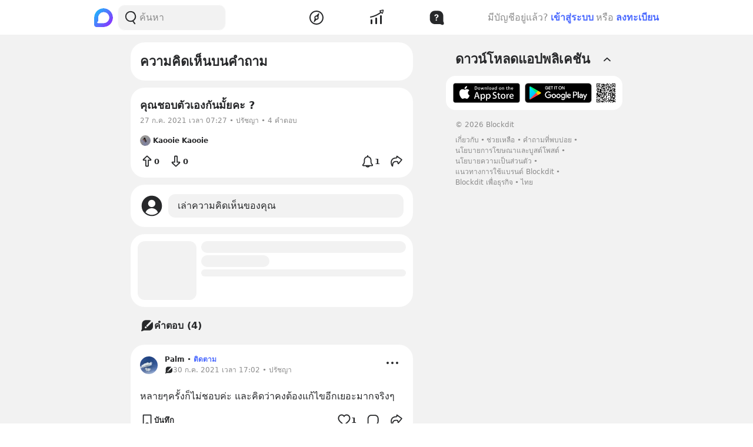

--- FILE ---
content_type: text/html; charset=utf-8
request_url: https://www.google.com/recaptcha/api2/aframe
body_size: 267
content:
<!DOCTYPE HTML><html><head><meta http-equiv="content-type" content="text/html; charset=UTF-8"></head><body><script nonce="BSQdfaSD9suen0qYrDKOQQ">/** Anti-fraud and anti-abuse applications only. See google.com/recaptcha */ try{var clients={'sodar':'https://pagead2.googlesyndication.com/pagead/sodar?'};window.addEventListener("message",function(a){try{if(a.source===window.parent){var b=JSON.parse(a.data);var c=clients[b['id']];if(c){var d=document.createElement('img');d.src=c+b['params']+'&rc='+(localStorage.getItem("rc::a")?sessionStorage.getItem("rc::b"):"");window.document.body.appendChild(d);sessionStorage.setItem("rc::e",parseInt(sessionStorage.getItem("rc::e")||0)+1);localStorage.setItem("rc::h",'1768944677356');}}}catch(b){}});window.parent.postMessage("_grecaptcha_ready", "*");}catch(b){}</script></body></html>

--- FILE ---
content_type: text/javascript; charset=UTF-8
request_url: https://s2.blockdit.com/z/42.6.5/_next/static/bdit-www@production-42.6.5/_buildManifest.js
body_size: 11350
content:
self.__BUILD_MANIFEST=function(s,e,a,t,i,c,n,d,p,o,r,u,g,b,f,m,h,l,k,j,v,y,z,w,q,_,x,I,A,M,T,B,F,D,E,L,N,S,U,V,C,P,G,H,J,K,O,Q,R,W,X,Y,Z,$,ss,es,as,ts,is,cs,ns,ds,ps,os,rs,us,gs,bs,fs,ms,hs,ls,ks,js,vs,ys,zs,ws,qs,_s,xs,Is,As,Ms,Ts,Bs,Fs,Ds,Es,Ls,Ns,Ss,Us,Vs,Cs,Ps,Gs,Hs,Js,Ks,Os,Qs,Rs,Ws){return{__rewrites:{beforeFiles:[],afterFiles:[],fallback:[]},"/":["static/chunks/pages/index-dd5113b71e1b23e7.js"],"/404":["static/chunks/pages/404-ca326df995f54fb9.js"],"/_error":["static/chunks/pages/_error-cc534c19271636ba.js"],"/about":["static/chunks/pages/about-961aabee2e4a3860.js"],"/account":[D,"static/chunks/pages/account-9c5a15efec67aec4.js"],"/account/apple":[D,"static/chunks/pages/account/apple-69d53c4a7812c87b.js"],"/account/banned":[D,"static/chunks/pages/account/banned-a887f4973d89c7bd.js"],"/account/delete":[D,"static/chunks/pages/account/delete-94e90d2c91075313.js"],"/account/facebook":[D,"static/chunks/pages/account/facebook-0a991fc77744547c.js"],"/account/google":[D,"static/chunks/pages/account/google-77f61e4d18f7acdd.js"],"/account/hidden":[D,"static/chunks/pages/account/hidden-ae4857565dcded7d.js"],"/account/logout":[D,"static/chunks/pages/account/logout-f64b684a48670eb1.js"],"/account/phone":[u,D,"static/chunks/pages/account/phone-8d133fbd09ac336e.js"],"/activity-log":[n,"static/chunks/pages/activity-log-3b3192e5d95073b5.js"],"/admin":[a,"static/chunks/pages/admin-aed0d771d6d30dd7.js"],"/admin/articles/recently-published-articles":[e,a,N,"static/chunks/pages/admin/articles/recently-published-articles-88a0fb029c0057a9.js"],"/admin/articles/recently-startime-extended-articles":[e,a,N,"static/chunks/pages/admin/articles/recently-startime-extended-articles-06bb48b53d8f27cf.js"],"/admin/articles/suspicious-articles/[status]":[e,a,N,"static/chunks/pages/admin/articles/suspicious-articles/[status]-27d67c399834b68c.js"],"/admin/articles/top-share":[e,a,N,"static/chunks/pages/admin/articles/top-share-f4b8a8fd3f37cff0.js"],"/admin/coupon/create":[a,"static/chunks/pages/admin/coupon/create-d9367b2e1ea769b5.js"],"/admin/coupon/product-deals":[a,"static/chunks/pages/admin/coupon/product-deals-4d03bfb25ce5f618.js"],"/admin/coupon/product-deals/[id]":[a,"static/chunks/pages/admin/coupon/product-deals/[id]-862a0b4ad5c62786.js"],"/admin/coupon/redeemed":[a,"static/chunks/pages/admin/coupon/redeemed-b568a7f9f7e9144f.js"],"/admin/exploitation/articles":[e,a,N,"static/chunks/pages/admin/exploitation/articles-c0cf90de127fe944.js"],"/admin/exploitation/users-and-pages":[a,"static/chunks/pages/admin/exploitation/users-and-pages-34cf3e6e6cc9d7f8.js"],"/admin/feedback/articles":[a,"static/chunks/pages/admin/feedback/articles-3ef778aa05e11b42.js"],"/admin/feedback/comments/articles":[a,"static/chunks/pages/admin/feedback/comments/articles-7204ac9a1f3b8836.js"],"/admin/feedback/locations":[a,"static/chunks/pages/admin/feedback/locations-09450fb94c36c192.js"],"/admin/feedback/locations-reviews":[a,"static/chunks/pages/admin/feedback/locations-reviews-c7d798e36137df4a.js"],"/admin/feedback/questions":[a,"static/chunks/pages/admin/feedback/questions-bca6c9f37c3d1350.js"],"/admin/feedback/series":[a,"static/chunks/pages/admin/feedback/series-3d398e50e64a047d.js"],"/admin/feedback/topics":[a,"static/chunks/pages/admin/feedback/topics-8d2fb481d1642a72.js"],"/admin/invest/delay-refreshed-stock":[a,"static/chunks/pages/admin/invest/delay-refreshed-stock-1d4f17af11004c4e.js"],"/admin/invest/energy-code":[a,"static/chunks/pages/admin/invest/energy-code-409b6ef73a1119fc.js"],"/admin/invest/ipo":[a,"static/chunks/pages/admin/invest/ipo-057947bb11c0d4d4.js"],"/admin/locations/recently-claimed-locations":[a,"static/chunks/pages/admin/locations/recently-claimed-locations-6e3311906993e4f5.js"],"/admin/locations/recently-created-locations":[a,"static/chunks/pages/admin/locations/recently-created-locations-9c1e2d8147ebf9b4.js"],"/admin/monetize/articles/all":[a,bs,"static/chunks/pages/admin/monetize/articles/all-4ef5b42241548e4c.js"],"/admin/monetize/articles/pending":[a,bs,"static/chunks/pages/admin/monetize/articles/pending-cd76d5fedc0b578c.js"],"/admin/monetize/articles/reconciled":[a,bs,"static/chunks/pages/admin/monetize/articles/reconciled-d481dac45b5f578b.js"],"/admin/monetize/diamonds":[a,"static/chunks/pages/admin/monetize/diamonds-f27fd862b0fdd2c7.js"],"/admin/monetize/pages/unverified":[a,G,"static/chunks/pages/admin/monetize/pages/unverified-b210239d703409a7.js"],"/admin/monetize/pages/verified":[a,G,"static/chunks/pages/admin/monetize/pages/verified-1a65703a937d165c.js"],"/admin/monetize/pages/[id]":[a,"static/chunks/pages/admin/monetize/pages/[id]-ceb3c4f750bb45c6.js"],"/admin/monetize/payout/all":["static/chunks/pages/admin/monetize/payout/all-162c3069d3325286.js"],"/admin/monetize/payout/all/all":[a,H,"static/chunks/pages/admin/monetize/payout/all/all-8609415554411f83.js"],"/admin/monetize/payout/all/[date_before]":[a,H,"static/chunks/pages/admin/monetize/payout/all/[date_before]-7856e49898a7b36a.js"],"/admin/monetize/payout/reconciled":["static/chunks/pages/admin/monetize/payout/reconciled-b4636202371dc96a.js"],"/admin/monetize/payout/reconciled/all":[a,H,"static/chunks/pages/admin/monetize/payout/reconciled/all-b7fbc67958862ae6.js"],"/admin/monetize/payout/reconciled/[date_before]":[a,H,"static/chunks/pages/admin/monetize/payout/reconciled/[date_before]-b79367dd888de582.js"],"/admin/monetize/payout/unreconciled":["static/chunks/pages/admin/monetize/payout/unreconciled-50dd7a7e1c543895.js"],"/admin/monetize/payout/unreconciled/all":[a,H,"static/chunks/pages/admin/monetize/payout/unreconciled/all-b1f20fa3f6fdffb2.js"],"/admin/monetize/payout/unreconciled/[date_before]":[a,H,"static/chunks/pages/admin/monetize/payout/unreconciled/[date_before]-81268cd7d31f170f.js"],"/admin/monetize/transactions/adjustment":[a,G,ns,"static/chunks/pages/admin/monetize/transactions/adjustment-c6c05e62a687f668.js"],"/admin/monetize/transactions/ads":[a,G,ns,"static/chunks/pages/admin/monetize/transactions/ads-43437a4b63c03f9f.js"],"/admin/monetize/transactions/article":[a,G,ns,"static/chunks/pages/admin/monetize/transactions/article-eaa0c4a046dfc8cb.js"],"/admin/monetize/transactions/diamond":[a,G,ns,"static/chunks/pages/admin/monetize/transactions/diamond-09e44c8c4a33f304.js"],"/admin/payment/bd-coins":[a,"static/chunks/pages/admin/payment/bd-coins-33cf6c0b3a2169c8.js"],"/admin/payment/coupons":[a,"static/chunks/pages/admin/payment/coupons-d84837941add40e5.js"],"/admin/payment/invest-energy":[a,"static/chunks/pages/admin/payment/invest-energy-bf6084d725008454.js"],"/admin/payment/sponsors":[a,"static/chunks/pages/admin/payment/sponsors-c75a55ec5e9a9b16.js"],"/admin/payment/startimes":[a,"static/chunks/pages/admin/payment/startimes-7544d6d5e75d0405.js"],"/admin/payment/vouchers":[a,"static/chunks/pages/admin/payment/vouchers-6d5cc1b06a8bcf57.js"],"/admin/recently-created-community":[a,"static/chunks/pages/admin/recently-created-community-f9c075e337e67f92.js"],"/admin/report":[a,"static/chunks/pages/admin/report-d7107f34aef94a18.js"],"/admin/settings/billboard":[a,"static/chunks/pages/admin/settings/billboard-3aaa47f7be4450b4.js"],"/admin/settings/interstitial-ads":[a,"static/chunks/pages/admin/settings/interstitial-ads-a295d8db51b5e2f3.js"],"/admin/settings/more-setting":[a,"static/chunks/pages/admin/settings/more-setting-b866c87b7c3f8117.js"],"/admin/settings/system-notification/article":[e,a,N,Ts,"static/chunks/pages/admin/settings/system-notification/article-661043ed41b68820.js"],"/admin/settings/system-notification/question":[e,a,N,Ts,"static/chunks/pages/admin/settings/system-notification/question-ff32f66fb472187f.js"],"/admin/settlement/omise":[a,Bs,"static/chunks/pages/admin/settlement/omise-83d2cebd2b6de14f.js"],"/admin/settlement/qr":[a,Bs,"static/chunks/pages/admin/settlement/qr-cb836529adfeede8.js"],"/admin/sponsor/articles":[a,$,"static/chunks/pages/admin/sponsor/articles-2d6d47ab409112c0.js"],"/admin/sponsor/articles/approved":[a,$,"static/chunks/pages/admin/sponsor/articles/approved-dc0f12d1d4136f70.js"],"/admin/sponsor/articles/pending":[a,$,"static/chunks/pages/admin/sponsor/articles/pending-c61b662e0ecf9d9a.js"],"/admin/sponsor/articles/rejected":[a,$,"static/chunks/pages/admin/sponsor/articles/rejected-cbbf269c4193591c.js"],"/admin/sponsor/articles/reviewing":[a,$,"static/chunks/pages/admin/sponsor/articles/reviewing-b7b1066b2fa66760.js"],"/admin/sponsor/pages":[a,ss,"static/chunks/pages/admin/sponsor/pages-5a76bfcceee9647c.js"],"/admin/sponsor/pages/approved":[a,ss,"static/chunks/pages/admin/sponsor/pages/approved-dfbdaad59621c528.js"],"/admin/sponsor/pages/pending":[a,ss,"static/chunks/pages/admin/sponsor/pages/pending-dcc32bce269be3d7.js"],"/admin/sponsor/pages/rejected":[a,ss,"static/chunks/pages/admin/sponsor/pages/rejected-9a3f275c0316b751.js"],"/admin/sponsor/pages/reviewing":[a,ss,"static/chunks/pages/admin/sponsor/pages/reviewing-e0b80a4df32dc80a.js"],"/admin/sponsor/purchases":[a,J,"static/chunks/pages/admin/sponsor/purchases-be6f9a8053f0d0fb.js"],"/admin/sponsor/purchases/approved":[a,J,"static/chunks/pages/admin/sponsor/purchases/approved-0bb05c6830e76414.js"],"/admin/sponsor/purchases/pending":[a,J,"static/chunks/pages/admin/sponsor/purchases/pending-1b6bf5bf59d9e14a.js"],"/admin/sponsor/purchases/rejected":[a,J,"static/chunks/pages/admin/sponsor/purchases/rejected-45f2ab19942f9644.js"],"/admin/sponsor/purchases/reviewing":[a,J,"static/chunks/pages/admin/sponsor/purchases/reviewing-2638a99c52a2fbd8.js"],"/admin/sponsor/purchases/system-approved":[a,J,"static/chunks/pages/admin/sponsor/purchases/system-approved-135ed81e3690324e.js"],"/admin/vouchers/attach-vouchers/VoucherAttachMenu":["static/chunks/pages/admin/vouchers/attach-vouchers/VoucherAttachMenu-9bcf64e05b2a2bf1.js"],"/admin/vouchers/attach-vouchers/[parentType]":[e,a,N,"static/chunks/pages/admin/vouchers/attach-vouchers/[parentType]-ad713567a0c1b167.js"],"/admin/vouchers/recently-added-vouchers":[a,"static/chunks/pages/admin/vouchers/recently-added-vouchers-ab838f91d57e33cf.js"],"/app/businesses/[business]/page-partners":[t,v,y,M,ds,"static/chunks/pages/app/businesses/[business]/page-partners-e6974d193b067dc4.js"],"/app/businesses/[business]/page-partners/[page]":[t,v,y,M,ds,Fs,"static/chunks/pages/app/businesses/[business]/page-partners/[page]-f54e9c0c4af4df2f.js"],"/app/businesses/[business]/roles":[t,v,y,M,ps,"static/chunks/pages/app/businesses/[business]/roles-01b566b7db8e515b.js"],"/app/businesses/[business]/roles/[user]":[t,v,y,M,ps,"static/chunks/pages/app/businesses/[business]/roles/[user]-f9f6dfde07d5a620.js"],"/app/faqs":[h,w,"static/chunks/pages/app/faqs-f2e52b9e7931b0fa.js"],"/app/help":["static/chunks/pages/app/help-2a4d18f59d37a82d.js"],"/app/invest/[slug]/insight":["static/chunks/68604-81e572fa6b52124f.js","static/chunks/pages/app/invest/[slug]/insight-000dc8f74e1ef70d.js"],"/app/monetize/pages/[page]/earnings":["static/chunks/pages/app/monetize/pages/[page]/earnings-07be60e4a050e010.js"],"/app/monetize/pages/[page]/earnings/[yyyymm]":[K,fs,"static/chunks/pages/app/monetize/pages/[page]/earnings/[yyyymm]-94c927dcf5337e15.js"],"/app/monetize/pages/[page]/edit":[ms,"static/chunks/pages/app/monetize/pages/[page]/edit-e649c31b8af662b2.js"],"/app/monetize/pages/[page]/home":[i,K,hs,"static/chunks/pages/app/monetize/pages/[page]/home-315f78a1ad504778.js"],"/app/monetize/pages/[page]/payout":[O,"static/chunks/pages/app/monetize/pages/[page]/payout-b2a48bdeff0802bd.js"],"/app/monetize/pages/[page]/start":[h,ls,"static/chunks/pages/app/monetize/pages/[page]/start-e9280db5008d3e36.js"],"/app/monetize/pages/[page]/terms":[h,"static/chunks/pages/app/monetize/pages/[page]/terms-28dde7e3f28a2d91.js"],"/app/monetize/pages/[page]/transactions":[O,"static/chunks/pages/app/monetize/pages/[page]/transactions-837cc9ee5533da72.js"],"/app/pages/[id]/insights":[c,d,"static/chunks/pages/app/pages/[id]/insights-0d8c496640281251.js"],"/app/pages/[id]/insights/demographics":[Q,c,d,ks,"static/chunks/pages/app/pages/[id]/insights/demographics-32a2f280bfda7140.js"],"/app/pages/[id]/insights/followers":[Q,js,c,d,vs,"static/chunks/pages/app/pages/[id]/insights/followers-d67e621e4b6bd439.js"],"/app/pages/[id]/settings/business-partners":[s,c,d,R,"static/chunks/pages/app/pages/[id]/settings/business-partners-ba9a87d5f92a63d1.js"],"/app/pages/[id]/settings/business-partners/[businessId]":[s,c,d,R,ys,"static/chunks/pages/app/pages/[id]/settings/business-partners/[businessId]-da1cfdebff8d066c.js"],"/app/pages/[id]/settings/page-roles":[s,c,d,M,zs,"static/chunks/pages/app/pages/[id]/settings/page-roles-7a026a6c62ac085e.js"],"/app/terms":[h,w,"static/chunks/pages/app/terms-65621708cb7524f3.js"],"/app/terms/ads":[h,w,"static/chunks/pages/app/terms/ads-7ec261e83c84306b.js"],"/app/terms/coupon":[h,w,"static/chunks/pages/app/terms/coupon-fda13540a32a9e36.js"],"/app/terms/engagement":[h,w,"static/chunks/pages/app/terms/engagement-4bb5b73e14027128.js"],"/app/terms/products":[h,w,"static/chunks/pages/app/terms/products-96c324b875df8cbd.js"],"/app/terms/question":[h,w,"static/chunks/pages/app/terms/question-ef21e4a0e1119721.js"],"/app/terms/reserve":[h,w,"static/chunks/pages/app/terms/reserve-9feaa1307813a340.js"],"/bd-coins":["static/chunks/pages/bd-coins-71bbcb0010ba9141.js"],"/bd-coins/transactions":["static/chunks/pages/bd-coins/transactions-d45d0593eeeb8ef5.js"],"/bookmark":[n,e,o,r,j,W,"static/chunks/pages/bookmark-684d553216bfef12.js"],"/bookmark/articles":[n,e,o,r,j,W,"static/chunks/pages/bookmark/articles-71dd6bd490d035c8.js"],"/bookmark/locations":[n,e,o,r,j,W,"static/chunks/pages/bookmark/locations-f171d610169f559f.js"],"/bookmark/podcasts":[n,e,o,r,j,W,"static/chunks/pages/bookmark/podcasts-080b0d0d59aad0aa.js"],"/bookmark/series":[n,e,o,r,j,W,"static/chunks/pages/bookmark/series-9650136d94ef3074.js"],"/bookmark/videos":[n,e,o,r,j,W,"static/chunks/pages/bookmark/videos-ea7843d54bd38e5c.js"],"/brand":[h,"static/chunks/pages/brand-4ff625fbb5fa5bfa.js"],"/business":[E,Ds,"static/chunks/pages/business-edbff058a4731be1.js"],"/business/contact":[E,Ds,"static/chunks/pages/business/contact-b3d53847100b82a2.js"],"/business/solution-brand":[E,"static/chunks/pages/business/solution-brand-f10434a60364f682.js"],"/business/solution-financial-institution":[E,"static/chunks/pages/business/solution-financial-institution-1573fa09f343179e.js"],"/business/solution-hotel-restaurant":[E,"static/chunks/pages/business/solution-hotel-restaurant-299c6cc6579f2d20.js"],"/business/solution-traffic/banner-ads":[E,"static/chunks/pages/business/solution-traffic/banner-ads-8b6295780938e6f6.js"],"/business/solution-traffic/boost-post":[E,"static/chunks/pages/business/solution-traffic/boost-post-39052b886a3fb764.js"],"/business/solution-traffic/interstitial-ads":[E,"static/chunks/pages/business/solution-traffic/interstitial-ads-32a51c3db86cd35e.js"],"/business/solution-traffic/top-post-ads":[E,"static/chunks/pages/business/solution-traffic/top-post-ads-0eb49d17124a2afd.js"],"/businesses":["static/chunks/pages/businesses-d56b9f654653b77b.js"],"/businesses/[business]/boosts":[e,t,v,y,ws,"static/chunks/pages/businesses/[business]/boosts-28fd1606e1f762f6.js"],"/businesses/[business]/boosts/[boost]":[i,u,e,t,p,b,f,m,g,v,y,ws,"static/chunks/pages/businesses/[business]/boosts/[boost]-d11b2b67e1f201c8.js"],"/businesses/[business]/boosts/[boost]/edit":[e,t,v,y,ws,"static/chunks/pages/businesses/[business]/boosts/[boost]/edit-d1157ff2a236d845.js"],"/businesses/[business]/coupons":[t,v,y,"static/chunks/pages/businesses/[business]/coupons-4c872f09457a4e18.js"],"/businesses/[business]/info":[t,v,y,os,"static/chunks/pages/businesses/[business]/info-81c9a78eaacb732d.js"],"/businesses/[business]/info/delete":[t,v,y,os,"static/chunks/pages/businesses/[business]/info/delete-2b9f999635ae5026.js"],"/businesses/[business]/info/name":[t,v,y,os,"static/chunks/pages/businesses/[business]/info/name-1aad517167396d37.js"],"/businesses/[business]/info/tax-invoice":[t,v,y,os,"static/chunks/pages/businesses/[business]/info/tax-invoice-96700c4dbe917459.js"],"/businesses/[business]/page-partners":[t,v,y,M,ds,"static/chunks/pages/businesses/[business]/page-partners-00266f6560ad0902.js"],"/businesses/[business]/page-partners/[page]":[t,v,y,M,ds,Fs,"static/chunks/pages/businesses/[business]/page-partners/[page]-f8430015a6c6fde6.js"],"/businesses/[business]/payment-histories/[filter]":[t,v,y,Es,"static/chunks/pages/businesses/[business]/payment-histories/[filter]-54f65603d6db100f.js"],"/businesses/[business]/payment-histories/[filter]/[payment]":[t,v,y,Es,"static/chunks/pages/businesses/[business]/payment-histories/[filter]/[payment]-4de6e385f5874168.js"],"/businesses/[business]/payment-methods":[t,v,y,"static/chunks/pages/businesses/[business]/payment-methods-2e93b60ad4345c1b.js"],"/businesses/[business]/payment-methods/cards/[card]":[t,v,y,"static/chunks/pages/businesses/[business]/payment-methods/cards/[card]-3eea43530126dfe4.js"],"/businesses/[business]/payment-methods/qr":[t,v,y,"static/chunks/pages/businesses/[business]/payment-methods/qr-3119e53b94bc869e.js"],"/businesses/[business]/roles":[t,v,y,M,ps,"static/chunks/pages/businesses/[business]/roles-2bd6f4089eb9d6a3.js"],"/businesses/[business]/roles/[user]":[t,v,y,M,ps,"static/chunks/pages/businesses/[business]/roles/[user]-5bd9513c5e34bf06.js"],"/businesses/[business]/startime":[i,u,e,t,p,b,f,m,g,v,y,"static/chunks/pages/businesses/[business]/startime-55054a6429d412a4.js"],"/campaign/leavetocheckin":["static/chunks/pages/campaign/leavetocheckin-75a3d2aa5c81b3eb.js"],"/campaign/therealcheckin":["static/chunks/pages/campaign/therealcheckin-16ea14bef02c16d2.js"],"/communities":[n,"static/chunks/pages/communities-c2e58918fade329d.js"],"/community":[i,n,u,h,e,t,p,b,f,m,g,l,k,j,q,z,I,A,rs,T,S,C,X,es,qs,"static/chunks/pages/community-90e775e7159dee5e.js"],"/community/search":[n,"static/chunks/pages/community/search-bedc20f02b7af769.js"],"/deleted-page":["static/chunks/pages/deleted-page-7a97248380813d0b.js"],"/developer/debug/open_in_app":["static/chunks/pages/developer/debug/open_in_app-f918b3bf7c1d5cec.js"],"/developer/debug/sharing":[i,"static/chunks/pages/developer/debug/sharing-e3a3a09f1497de0c.js"],"/developer/debug/webview_api":["static/chunks/pages/developer/debug/webview_api-2da563b4ca914cca.js"],"/developer/markdown/faqs":[h,"static/chunks/pages/developer/markdown/faqs-93002980bea835c2.js"],"/developer/markdown/terms":[h,"static/chunks/pages/developer/markdown/terms-ef737899a40a54b9.js"],"/developer/markdown/terms/ads":[h,"static/chunks/pages/developer/markdown/terms/ads-9a3db41f21258777.js"],"/developer/markdown/terms/engagement":[h,"static/chunks/pages/developer/markdown/terms/engagement-f674220def021096.js"],"/developer/markdown/terms/products":[h,"static/chunks/pages/developer/markdown/terms/products-01e486772f52050b.js"],"/developer/test-error":["static/chunks/pages/developer/test-error-6ff9c67406d783a3.js"],"/developer/test-error/throw-app-error":["static/chunks/pages/developer/test-error/throw-app-error-af0dc3dd19eb3e91.js"],"/developer/test-error/throw-app-error-initial":["static/chunks/pages/developer/test-error/throw-app-error-initial-0b7ea4b92260b5f9.js"],"/developer/test-error/throw-error":["static/chunks/pages/developer/test-error/throw-error-8ceb9eff2d814e20.js"],"/discover/explore/[slug]":[s,i,u,e,t,p,o,b,r,f,m,g,A,P,as,_s,"static/chunks/pages/discover/explore/[slug]-326446b9e88783e2.js"],"/discover/popular/all":[s,i,u,e,t,p,o,b,r,f,m,g,A,P,as,_s,"static/chunks/pages/discover/popular/all-a60e7a2e639f9c12.js"],"/discover/popular/community":[s,i,n,u,e,t,p,b,f,m,g,l,A,T,S,X,Y,xs,"static/chunks/pages/discover/popular/community-29ae191ea7b8faa9.js"],"/discover/popular/podcast":[s,i,n,u,e,t,p,b,f,m,g,l,A,T,S,X,Y,xs,"static/chunks/pages/discover/popular/podcast-4ce5d262af4849b0.js"],"/discover/popular/video":[s,i,n,u,e,t,p,b,f,m,g,l,A,T,S,X,Y,xs,"static/chunks/pages/discover/popular/video-aa7827b7088c7fa1.js"],"/download":[s,"static/chunks/pages/download-ce18b12e065515ca.js"],"/download/[alias]":[s,"static/chunks/pages/download/[alias]-c54eaaff5c7b5154.js"],"/edit-profile":[Z,"static/chunks/pages/edit-profile-02c0c65f9cf6c4b7.js"],"/edit-profile/birthdate":[Z,"static/chunks/pages/edit-profile/birthdate-a87c5578166f514f.js"],"/edit-profile/gender":[Z,"static/chunks/pages/edit-profile/gender-97a3047acad13ce5.js"],"/edit-profile/name":[Z,"static/chunks/pages/edit-profile/name-2b853d264b110ac7.js"],"/edit-profile/profile-information":[Z,"static/chunks/pages/edit-profile/profile-information-f4736977b686347a.js"],"/edit-profile/username":[Z,"static/chunks/pages/edit-profile/username-a98bff8ab946a28f.js"],"/faqs":[h,w,"static/chunks/pages/faqs-4d38c7c19642b658.js"],"/help":["static/chunks/pages/help-7852a26deea40f5b.js"],"/home":[i,n,u,h,e,t,p,b,f,m,g,l,k,j,q,z,I,A,rs,T,S,C,X,es,qs,"static/chunks/pages/home-722cf7c38dd66497.js"],"/inbox":[i,o,Ls,"static/chunks/pages/inbox-2d57e2cd5e55fd25.js"],"/inbox/[id]":[i,o,Ls,"static/chunks/pages/inbox/[id]-7545471b0fc5e2c0.js"],"/invest/favorite":[s,n,o,r,L,"static/chunks/pages/invest/favorite-9115a3ba1ecffa13.js"],"/invest/latest":[s,i,n,u,e,t,p,o,b,r,f,m,g,l,S,L,Ns,"static/chunks/pages/invest/latest-a05afa97fe5a4e9d.js"],"/invest/official-account":[s,i,n,u,e,t,p,o,b,r,f,m,g,l,L,Ss,"static/chunks/pages/invest/official-account-086240ad7554c0ab.js"],"/invest/popular/all":[s,i,n,u,e,t,p,o,b,r,f,m,g,l,S,L,Ns,"static/chunks/pages/invest/popular/all-19940f785a3df982.js"],"/invest/posts":[s,i,n,u,e,t,p,o,b,r,f,m,g,k,A,L,P,as,_s,"static/chunks/pages/invest/posts-ed3114f61b6748de.js"],"/invest/questions":[s,i,n,u,e,t,p,o,b,r,f,m,g,l,k,q,T,B,L,ts,"static/chunks/pages/invest/questions-e322a77144f55d78.js"],"/invest/search":[n,"static/chunks/pages/invest/search-9323fd3ff8e4fc3d.js"],"/invest/[slug]":[s,i,n,u,e,t,p,o,b,r,f,m,g,l,k,_,L,Is,"static/chunks/pages/invest/[slug]-124038bec97b42a4.js"],"/invest/[slug]/bearish":[s,i,n,u,e,t,p,o,b,r,f,m,g,l,k,_,L,Is,"static/chunks/pages/invest/[slug]/bearish-bcf0a120a690039c.js"],"/invest/[slug]/bullish":[s,i,n,u,e,t,p,o,b,r,f,m,g,l,k,_,L,Is,"static/chunks/pages/invest/[slug]/bullish-488e94737df41569.js"],"/locations/[id]/[slug]":[s,i,u,h,e,t,p,b,f,m,g,l,k,q,I,B,U,as,Us,"static/chunks/pages/locations/[id]/[slug]-be69a4e08365c8aa.js"],"/logout":["static/chunks/pages/logout-b334fdfb4a09e1ee.js"],"/notification":[n,e,o,r,is,"static/chunks/pages/notification-71018eff4d60bd5b.js"],"/notification/business-invites":[n,o,r,is,"static/chunks/pages/notification/business-invites-496245fa648131c6.js"],"/notification/page-invites":[n,o,r,is,"static/chunks/pages/notification/page-invites-02a735eafd5fc745.js"],"/notification/posts":[n,e,o,r,is,"static/chunks/pages/notification/posts-7b8b08ac57f90893.js"],"/older-posts":[i,n,u,h,e,t,p,b,f,m,g,l,k,j,q,z,I,A,rs,T,S,C,X,es,qs,"static/chunks/pages/older-posts-ee1cb120cfedc786.js"],"/pages":[n,"static/chunks/pages/pages-8361cfd42cdd8604.js"],"/pages/[id]":["static/chunks/pages/pages/[id]-20df9b694ce79857.js"],"/pages/[id]/draft":[s,e,c,p,d,o,r,j,z,F,us,"static/chunks/pages/pages/[id]/draft-6a058c442bf0d223.js"],"/pages/[id]/draft/articles":[s,e,c,p,d,o,r,j,F,"static/chunks/pages/pages/[id]/draft/articles-f55ca99e628e4c16.js"],"/pages/[id]/draft/podcasts":[s,e,c,p,d,o,r,j,F,"static/chunks/pages/pages/[id]/draft/podcasts-744203c870e5f1ab.js"],"/pages/[id]/draft/series":[s,e,c,d,o,r,j,z,us,"static/chunks/pages/pages/[id]/draft/series-2eb0befc0c629471.js"],"/pages/[id]/draft/videos":[s,e,c,p,d,o,r,j,F,"static/chunks/pages/pages/[id]/draft/videos-280da428c4fd311c.js"],"/pages/[id]/insights":[c,d,"static/chunks/pages/pages/[id]/insights-d7250012a05ffe0b.js"],"/pages/[id]/insights/demographics":[Q,c,d,ks,"static/chunks/pages/pages/[id]/insights/demographics-bf7dd39edf9ed212.js"],"/pages/[id]/insights/followers":[Q,js,c,d,vs,"static/chunks/pages/pages/[id]/insights/followers-2cf4d7ed937d0bca.js"],"/pages/[id]/monetize/earnings":["static/chunks/pages/pages/[id]/monetize/earnings-919a3734bc8bbf14.js"],"/pages/[id]/monetize/earnings/[yyyymm]":[K,fs,"static/chunks/pages/pages/[id]/monetize/earnings/[yyyymm]-33bb2d37417bff89.js"],"/pages/[id]/monetize/edit":[ms,"static/chunks/pages/pages/[id]/monetize/edit-dbff2675c7d3a9b0.js"],"/pages/[id]/monetize/home":[i,K,hs,"static/chunks/pages/pages/[id]/monetize/home-cbdbdd60f0170972.js"],"/pages/[id]/monetize/payout":[O,"static/chunks/pages/pages/[id]/monetize/payout-d690d9cd5702daa8.js"],"/pages/[id]/monetize/start":[h,ls,"static/chunks/pages/pages/[id]/monetize/start-b1b17c2bf3233a18.js"],"/pages/[id]/monetize/terms":[h,"static/chunks/pages/pages/[id]/monetize/terms-c9ccf7476d3c2ea7.js"],"/pages/[id]/monetize/transactions":[O,"static/chunks/pages/pages/[id]/monetize/transactions-69cfc87bac6b23d7.js"],"/pages/[id]/podcasts":[s,i,u,Vs,e,t,c,p,d,o,b,r,f,m,g,l,k,j,z,_,V,Y,Cs,"static/chunks/pages/pages/[id]/podcasts-6fb1a3eecb4b7dd4.js"],"/pages/[id]/schedule":[s,e,c,p,d,F,Ps,"static/chunks/pages/pages/[id]/schedule-c6a29f342bacc7f9.js"],"/pages/[id]/series":[s,i,u,e,t,c,p,d,o,b,r,f,m,g,k,j,z,_,V,C,Gs,"static/chunks/pages/pages/[id]/series-a6eb48a55ac04617.js"],"/pages/[id]/settings":[s,c,d,"static/chunks/pages/pages/[id]/settings-4908f00b7a4ec516.js"],"/pages/[id]/settings/business-partners":[s,c,d,R,"static/chunks/pages/pages/[id]/settings/business-partners-112ebd7736612ac6.js"],"/pages/[id]/settings/business-partners/[businessId]":[s,c,d,R,ys,"static/chunks/pages/pages/[id]/settings/business-partners/[businessId]-04ba0f8da1a5c91d.js"],"/pages/[id]/settings/edit-profile":[s,c,d,x,Hs,"static/chunks/pages/pages/[id]/settings/edit-profile-60389f9d8d93d647.js"],"/pages/[id]/settings/edit-profile/about":[s,c,d,x,"static/chunks/pages/pages/[id]/settings/edit-profile/about-41679570fb961684.js"],"/pages/[id]/settings/edit-profile/category":[s,c,d,x,"static/chunks/pages/pages/[id]/settings/edit-profile/category-9e4ba5d2f174ddfb.js"],"/pages/[id]/settings/edit-profile/name":[s,c,d,x,"static/chunks/pages/pages/[id]/settings/edit-profile/name-8601f2ef3ad38bb7.js"],"/pages/[id]/settings/edit-profile/phone":[s,u,c,d,x,"static/chunks/pages/pages/[id]/settings/edit-profile/phone-174c48bd2657aad7.js"],"/pages/[id]/settings/edit-profile/username":[s,c,d,x,"static/chunks/pages/pages/[id]/settings/edit-profile/username-e14cd89f940a201d.js"],"/pages/[id]/settings/edit-profile/website":[s,c,d,x,"static/chunks/pages/pages/[id]/settings/edit-profile/website-4f4b571db35c9f56.js"],"/pages/[id]/settings/page-account":[s,c,d,Js,"static/chunks/pages/pages/[id]/settings/page-account-e39761c61fe0091b.js"],"/pages/[id]/settings/page-account/banned":[s,c,d,Ks,"static/chunks/pages/pages/[id]/settings/page-account/banned-6b49a89be7e02bb3.js"],"/pages/[id]/settings/page-account/deleted":[s,c,d,x,"static/chunks/pages/pages/[id]/settings/page-account/deleted-c70c309ff9dab484.js"],"/pages/[id]/settings/page-roles":[s,c,d,M,zs,"static/chunks/pages/pages/[id]/settings/page-roles-ca11c7cc002a7384.js"],"/pages/[id]/starred-posts":[s,i,u,e,t,c,p,d,o,b,r,f,m,g,l,k,j,z,_,V,Os,"static/chunks/pages/pages/[id]/starred-posts-b67a8a2db0b8a4fb.js"],"/pages/[id]/videos":[s,i,u,e,t,c,p,d,o,b,r,f,m,g,l,k,j,z,_,V,Qs,"static/chunks/pages/pages/[id]/videos-656b725160d211dc.js"],"/payment-methods":[t,"static/chunks/pages/payment-methods-f17700c84726a63a.js"],"/payment-methods/cards/[id]":[t,"static/chunks/pages/payment-methods/cards/[id]-1643e8be44361849.js"],"/payment-methods/qr":[t,"static/chunks/pages/payment-methods/qr-c0d6dab9ccb55ece.js"],"/podcasts":[i,n,u,e,t,p,b,f,m,g,l,Y,"static/chunks/pages/podcasts-770db6b87684e059.js"],"/posts/[id]":[s,i,n,u,h,e,t,p,b,f,m,g,l,I,U,Us,"static/chunks/pages/posts/[id]-f456ba41e0ce5e9b.js"],"/posts/[id]/preview":[i,u,e,t,p,b,f,m,g,l,k,q,rs,"static/chunks/28744-7e974b044b1dfdd3.js","static/chunks/pages/posts/[id]/preview-4729bc317a8610dc.js"],"/questions":["static/chunks/pages/questions-d680484023fa8ead.js"],"/questions/alert":[n,is,"static/chunks/pages/questions/alert-0727c578bc86b38a.js"],"/questions/category/[slug]":[s,i,n,u,e,t,p,o,b,r,f,m,g,l,k,q,A,T,B,P,ts,"static/chunks/pages/questions/category/[slug]-edd467d8574e8c5b.js"],"/questions/for-you":[s,i,n,u,e,t,p,o,b,r,f,m,g,l,k,q,A,T,B,P,ts,"static/chunks/pages/questions/for-you-b29fc18a982a1233.js"],"/questions/latest":[s,i,n,u,e,t,p,o,b,r,f,m,g,l,k,q,A,T,B,P,ts,"static/chunks/pages/questions/latest-7ebbe00fbf99df04.js"],"/questions/popular":[s,i,n,u,e,t,p,o,b,r,f,m,g,l,k,q,A,T,B,P,ts,"static/chunks/pages/questions/popular-a314ac6baa824297.js"],"/questions/[id]":[s,i,n,u,e,t,p,b,f,m,g,l,k,q,"static/chunks/pages/questions/[id]-169a4eb121202b22.js"],"/recently-engaged":[n,e,"static/chunks/pages/recently-engaged-d7afea8b44d40945.js"],"/redeem/invest_energy/[code]":["static/chunks/pages/redeem/invest_energy/[code]-5e727701dda7fdf8.js"],"/reserve/all":[s,i,h,I,es,"static/chunks/pages/reserve/all-624c95dea93dfb39.js"],"/reserve/[slug]":[s,i,h,I,es,Ss,"static/chunks/pages/reserve/[slug]-e27bbc3d545b2740.js"],"/search/[mode]":[i,n,u,h,e,t,p,o,b,r,f,m,g,l,k,q,I,U,As,"static/chunks/pages/search/[mode]-211cb84e6f9dd935.js"],"/series":[n,e,j,z,C,"static/chunks/pages/series-d805fdec20378ae1.js"],"/series/[id]":[s,i,n,e,g,l,z,C,Rs,"static/chunks/pages/series/[id]-ace73dc36540538b.js"],"/shares/pages/[id]":[i,n,u,e,t,p,b,f,m,g,l,"static/chunks/pages/shares/pages/[id]-ce6220397d0f6f9e.js"],"/shares/posts/[id]":[i,n,u,e,t,p,b,f,m,g,l,"static/chunks/pages/shares/posts/[id]-d993f8116576d1b7.js"],"/shares/questions/[id]":[i,n,u,e,t,p,b,f,m,g,l,"static/chunks/pages/shares/questions/[id]-48768edfc3481341.js"],"/shares/series/[id]":[i,n,u,e,t,p,b,f,m,g,l,Rs,"static/chunks/pages/shares/series/[id]-724f6f1a89d97004.js"],"/shares/users/[id]":[i,n,u,e,t,p,b,f,m,g,l,"static/chunks/pages/shares/users/[id]-cac9d9a3f799f546.js"],"/terms":[h,w,"static/chunks/pages/terms-8108e4f8aeded769.js"],"/terms/ads":[h,w,"static/chunks/pages/terms/ads-2270c894b9938676.js"],"/terms/coupon":[h,w,"static/chunks/pages/terms/coupon-2611a4d8326937b7.js"],"/terms/engagement":[h,w,"static/chunks/pages/terms/engagement-acea045876398fe3.js"],"/terms/products":[h,w,"static/chunks/pages/terms/products-2014a1b157def67b.js"],"/terms/question":[h,w,"static/chunks/pages/terms/question-869b17bb40016b63.js"],"/terms/reserve":[h,w,"static/chunks/pages/terms/reserve-d68c6f2619a804bb.js"],"/top-picks":[n,e,"static/chunks/pages/top-picks-7a9688937fc5035f.js"],"/topics/[id]":[s,i,n,u,e,t,c,p,o,b,r,f,m,g,l,k,q,z,_,B,Ms,"static/chunks/pages/topics/[id]-c006788f63318da5.js"],"/topics/[id]/posts":[s,i,n,u,e,t,c,p,o,b,r,f,m,g,l,k,z,_,Ms,"static/chunks/pages/topics/[id]/posts-e6057fcdadeea5d2.js"],"/topics/[id]/questions":[s,i,n,u,e,t,c,p,o,b,r,f,m,g,l,k,q,z,_,B,Ms,"static/chunks/pages/topics/[id]/questions-3eff147f02cd3bbf.js"],"/topics/[id]/settings":[gs,"static/chunks/pages/topics/[id]/settings-7b862f2193cf7c90.js"],"/topics/[id]/settings/info":[gs,"static/chunks/pages/topics/[id]/settings/info-5af28c7c0105a46e.js"],"/topics/[id]/settings/info/introduction":[gs,"static/chunks/pages/topics/[id]/settings/info/introduction-5973f353463ab038.js"],"/topics/[id]/settings/log":[s,gs,"static/chunks/pages/topics/[id]/settings/log-525568e1302dfd59.js"],"/users/[id]":["static/chunks/pages/users/[id]-609af523de1160ac.js"],"/users/[id]/questions":[s,i,n,u,e,t,p,o,b,r,f,m,g,l,k,q,_,B,As,Ws,"static/chunks/pages/users/[id]/questions-0769a3a0ca8cfcb5.js"],"/vouchers":[i,n,h,o,r,I,U,cs,"static/chunks/pages/vouchers-81f6efe935add026.js"],"/vouchers/available":[i,n,h,o,r,I,U,cs,"static/chunks/pages/vouchers/available-c67abdb3ecd41504.js"],"/vouchers/expired":[i,n,h,o,r,I,U,cs,"static/chunks/pages/vouchers/expired-ef34d2b587724e66.js"],"/vouchers/purchased/[code]":[i,n,h,I,"static/chunks/pages/vouchers/purchased/[code]-c46b33b04594f7fd.js"],"/vouchers/upcoming":[i,n,h,o,r,I,U,cs,"static/chunks/pages/vouchers/upcoming-0753efc0862da0b2.js"],"/vouchers/used":[i,n,h,o,r,I,U,cs,"static/chunks/pages/vouchers/used-f53b3942f90c3c65.js"],"/vouchers/[id]":[i,n,h,I,"static/chunks/pages/vouchers/[id]-f8042ca97c7db6ed.js"],"/welcome":[s,i,u,e,t,p,b,f,m,g,as,"static/chunks/pages/welcome-d7856e60fb5ef50c.js"],"/[alias]":["static/chunks/pages/[alias]-2d2ab08a81085ade.js"],"/[alias]/draft":[s,e,c,p,d,o,r,j,z,F,us,"static/chunks/pages/[alias]/draft-c04fdce665063da8.js"],"/[alias]/draft/articles":[s,e,c,p,d,o,r,j,F,"static/chunks/pages/[alias]/draft/articles-4405c2a914151058.js"],"/[alias]/draft/podcasts":[s,e,c,p,d,o,r,j,F,"static/chunks/pages/[alias]/draft/podcasts-97abd8d5cd3fe626.js"],"/[alias]/draft/series":[s,e,c,d,o,r,j,z,us,"static/chunks/pages/[alias]/draft/series-55126b233f69d906.js"],"/[alias]/draft/videos":[s,e,c,p,d,o,r,j,F,"static/chunks/pages/[alias]/draft/videos-b67ca4b310205284.js"],"/[alias]/insights":[c,d,"static/chunks/pages/[alias]/insights-c88445c7b7f4ca09.js"],"/[alias]/insights/demographics":[Q,c,d,ks,"static/chunks/pages/[alias]/insights/demographics-0dbeb408a0dbd04e.js"],"/[alias]/insights/followers":[Q,js,c,d,vs,"static/chunks/pages/[alias]/insights/followers-75c81130c1e7471f.js"],"/[alias]/monetize/earnings":["static/chunks/pages/[alias]/monetize/earnings-68f48d6f650d266d.js"],"/[alias]/monetize/earnings/[yyyymm]":[K,fs,"static/chunks/pages/[alias]/monetize/earnings/[yyyymm]-5d84f14f4ccd8291.js"],"/[alias]/monetize/edit":[ms,"static/chunks/pages/[alias]/monetize/edit-41effbc8a9ba0754.js"],"/[alias]/monetize/home":[i,K,hs,"static/chunks/pages/[alias]/monetize/home-c5e8f7bb240029f1.js"],"/[alias]/monetize/payout":[O,"static/chunks/pages/[alias]/monetize/payout-265c95d2b6ac082b.js"],"/[alias]/monetize/start":[h,ls,"static/chunks/pages/[alias]/monetize/start-087fc270cc7a915d.js"],"/[alias]/monetize/terms":[h,"static/chunks/pages/[alias]/monetize/terms-19b51b950d415f34.js"],"/[alias]/monetize/transactions":[O,"static/chunks/pages/[alias]/monetize/transactions-c5e93f495730e90b.js"],"/[alias]/podcasts":[s,i,u,Vs,e,t,c,p,d,o,b,r,f,m,g,l,k,j,z,_,V,Y,Cs,"static/chunks/pages/[alias]/podcasts-1279137157581978.js"],"/[alias]/questions":[s,i,n,u,e,t,p,o,b,r,f,m,g,l,k,q,_,B,As,Ws,"static/chunks/pages/[alias]/questions-181f93bde614e943.js"],"/[alias]/schedule":[s,e,c,p,d,F,Ps,"static/chunks/pages/[alias]/schedule-fc2f2723516e098d.js"],"/[alias]/series":[s,i,u,e,t,c,p,d,o,b,r,f,m,g,k,j,z,_,V,C,Gs,"static/chunks/pages/[alias]/series-83c25f56da5ba90a.js"],"/[alias]/settings":[s,c,d,"static/chunks/pages/[alias]/settings-7b9ed46e18c0c6d2.js"],"/[alias]/settings/business-partners":[s,c,d,R,"static/chunks/pages/[alias]/settings/business-partners-8e110ab1d5ec1380.js"],"/[alias]/settings/business-partners/[businessId]":[s,c,d,R,ys,"static/chunks/pages/[alias]/settings/business-partners/[businessId]-3d529cb019f3cee5.js"],"/[alias]/settings/edit-profile":[s,c,d,x,Hs,"static/chunks/pages/[alias]/settings/edit-profile-e9b6caa30c474a38.js"],"/[alias]/settings/edit-profile/about":[s,c,d,x,"static/chunks/pages/[alias]/settings/edit-profile/about-bb7b1cc7b01de894.js"],"/[alias]/settings/edit-profile/category":[s,c,d,x,"static/chunks/pages/[alias]/settings/edit-profile/category-25a51a603538ac2c.js"],"/[alias]/settings/edit-profile/name":[s,c,d,x,"static/chunks/pages/[alias]/settings/edit-profile/name-7b53d830d09c2109.js"],"/[alias]/settings/edit-profile/phone":[s,u,c,d,x,"static/chunks/pages/[alias]/settings/edit-profile/phone-b5471cf749b19655.js"],"/[alias]/settings/edit-profile/username":[s,c,d,x,"static/chunks/pages/[alias]/settings/edit-profile/username-20c5163f223f958b.js"],"/[alias]/settings/edit-profile/website":[s,c,d,x,"static/chunks/pages/[alias]/settings/edit-profile/website-b5f983a14efe4b4b.js"],"/[alias]/settings/page-account":[s,c,d,Js,"static/chunks/pages/[alias]/settings/page-account-f9718370103da920.js"],"/[alias]/settings/page-account/banned":[s,c,d,Ks,"static/chunks/pages/[alias]/settings/page-account/banned-20ffe9e48f1ef00b.js"],"/[alias]/settings/page-account/deleted":[s,c,d,x,"static/chunks/pages/[alias]/settings/page-account/deleted-62ec9d3f73315991.js"],"/[alias]/settings/page-roles":[s,c,d,M,zs,"static/chunks/pages/[alias]/settings/page-roles-f278f80f78cf0da3.js"],"/[alias]/starred-posts":[s,i,u,e,t,c,p,d,o,b,r,f,m,g,l,k,j,z,_,V,Os,"static/chunks/pages/[alias]/starred-posts-e51dc8c18cd7c5c2.js"],"/[alias]/videos":[s,i,u,e,t,c,p,d,o,b,r,f,m,g,l,k,j,z,_,V,Qs,"static/chunks/pages/[alias]/videos-9d09e036c6de4db7.js"],sortedPages:["/","/404","/_app","/_error","/about","/account","/account/apple","/account/banned","/account/delete","/account/facebook","/account/google","/account/hidden","/account/logout","/account/phone","/activity-log","/admin","/admin/articles/recently-published-articles","/admin/articles/recently-startime-extended-articles","/admin/articles/suspicious-articles/[status]","/admin/articles/top-share","/admin/coupon/create","/admin/coupon/product-deals","/admin/coupon/product-deals/[id]","/admin/coupon/redeemed","/admin/exploitation/articles","/admin/exploitation/users-and-pages","/admin/feedback/articles","/admin/feedback/comments/articles","/admin/feedback/locations","/admin/feedback/locations-reviews","/admin/feedback/questions","/admin/feedback/series","/admin/feedback/topics","/admin/invest/delay-refreshed-stock","/admin/invest/energy-code","/admin/invest/ipo","/admin/locations/recently-claimed-locations","/admin/locations/recently-created-locations","/admin/monetize/articles/all","/admin/monetize/articles/pending","/admin/monetize/articles/reconciled","/admin/monetize/diamonds","/admin/monetize/pages/unverified","/admin/monetize/pages/verified","/admin/monetize/pages/[id]","/admin/monetize/payout/all","/admin/monetize/payout/all/all","/admin/monetize/payout/all/[date_before]","/admin/monetize/payout/reconciled","/admin/monetize/payout/reconciled/all","/admin/monetize/payout/reconciled/[date_before]","/admin/monetize/payout/unreconciled","/admin/monetize/payout/unreconciled/all","/admin/monetize/payout/unreconciled/[date_before]","/admin/monetize/transactions/adjustment","/admin/monetize/transactions/ads","/admin/monetize/transactions/article","/admin/monetize/transactions/diamond","/admin/payment/bd-coins","/admin/payment/coupons","/admin/payment/invest-energy","/admin/payment/sponsors","/admin/payment/startimes","/admin/payment/vouchers","/admin/recently-created-community","/admin/report","/admin/settings/billboard","/admin/settings/interstitial-ads","/admin/settings/more-setting","/admin/settings/system-notification/article","/admin/settings/system-notification/question","/admin/settlement/omise","/admin/settlement/qr","/admin/sponsor/articles","/admin/sponsor/articles/approved","/admin/sponsor/articles/pending","/admin/sponsor/articles/rejected","/admin/sponsor/articles/reviewing","/admin/sponsor/pages","/admin/sponsor/pages/approved","/admin/sponsor/pages/pending","/admin/sponsor/pages/rejected","/admin/sponsor/pages/reviewing","/admin/sponsor/purchases","/admin/sponsor/purchases/approved","/admin/sponsor/purchases/pending","/admin/sponsor/purchases/rejected","/admin/sponsor/purchases/reviewing","/admin/sponsor/purchases/system-approved","/admin/vouchers/attach-vouchers/VoucherAttachMenu","/admin/vouchers/attach-vouchers/[parentType]","/admin/vouchers/recently-added-vouchers","/app/businesses/[business]/page-partners","/app/businesses/[business]/page-partners/[page]","/app/businesses/[business]/roles","/app/businesses/[business]/roles/[user]","/app/faqs","/app/help","/app/invest/[slug]/insight","/app/monetize/pages/[page]/earnings","/app/monetize/pages/[page]/earnings/[yyyymm]","/app/monetize/pages/[page]/edit","/app/monetize/pages/[page]/home","/app/monetize/pages/[page]/payout","/app/monetize/pages/[page]/start","/app/monetize/pages/[page]/terms","/app/monetize/pages/[page]/transactions","/app/pages/[id]/insights","/app/pages/[id]/insights/demographics","/app/pages/[id]/insights/followers","/app/pages/[id]/settings/business-partners","/app/pages/[id]/settings/business-partners/[businessId]","/app/pages/[id]/settings/page-roles","/app/terms","/app/terms/ads","/app/terms/coupon","/app/terms/engagement","/app/terms/products","/app/terms/question","/app/terms/reserve","/bd-coins","/bd-coins/transactions","/bookmark","/bookmark/articles","/bookmark/locations","/bookmark/podcasts","/bookmark/series","/bookmark/videos","/brand","/business","/business/contact","/business/solution-brand","/business/solution-financial-institution","/business/solution-hotel-restaurant","/business/solution-traffic/banner-ads","/business/solution-traffic/boost-post","/business/solution-traffic/interstitial-ads","/business/solution-traffic/top-post-ads","/businesses","/businesses/[business]/boosts","/businesses/[business]/boosts/[boost]","/businesses/[business]/boosts/[boost]/edit","/businesses/[business]/coupons","/businesses/[business]/info","/businesses/[business]/info/delete","/businesses/[business]/info/name","/businesses/[business]/info/tax-invoice","/businesses/[business]/page-partners","/businesses/[business]/page-partners/[page]","/businesses/[business]/payment-histories/[filter]","/businesses/[business]/payment-histories/[filter]/[payment]","/businesses/[business]/payment-methods","/businesses/[business]/payment-methods/cards/[card]","/businesses/[business]/payment-methods/qr","/businesses/[business]/roles","/businesses/[business]/roles/[user]","/businesses/[business]/startime","/campaign/leavetocheckin","/campaign/therealcheckin","/communities","/community","/community/search","/deleted-page","/developer/debug/open_in_app","/developer/debug/sharing","/developer/debug/webview_api","/developer/markdown/faqs","/developer/markdown/terms","/developer/markdown/terms/ads","/developer/markdown/terms/engagement","/developer/markdown/terms/products","/developer/test-error","/developer/test-error/throw-app-error","/developer/test-error/throw-app-error-initial","/developer/test-error/throw-error","/discover/explore/[slug]","/discover/popular/all","/discover/popular/community","/discover/popular/podcast","/discover/popular/video","/download","/download/[alias]","/edit-profile","/edit-profile/birthdate","/edit-profile/gender","/edit-profile/name","/edit-profile/profile-information","/edit-profile/username","/faqs","/help","/home","/inbox","/inbox/[id]","/invest/favorite","/invest/latest","/invest/official-account","/invest/popular/all","/invest/posts","/invest/questions","/invest/search","/invest/[slug]","/invest/[slug]/bearish","/invest/[slug]/bullish","/locations/[id]/[slug]","/logout","/notification","/notification/business-invites","/notification/page-invites","/notification/posts","/older-posts","/pages","/pages/[id]","/pages/[id]/draft","/pages/[id]/draft/articles","/pages/[id]/draft/podcasts","/pages/[id]/draft/series","/pages/[id]/draft/videos","/pages/[id]/insights","/pages/[id]/insights/demographics","/pages/[id]/insights/followers","/pages/[id]/monetize/earnings","/pages/[id]/monetize/earnings/[yyyymm]","/pages/[id]/monetize/edit","/pages/[id]/monetize/home","/pages/[id]/monetize/payout","/pages/[id]/monetize/start","/pages/[id]/monetize/terms","/pages/[id]/monetize/transactions","/pages/[id]/podcasts","/pages/[id]/schedule","/pages/[id]/series","/pages/[id]/settings","/pages/[id]/settings/business-partners","/pages/[id]/settings/business-partners/[businessId]","/pages/[id]/settings/edit-profile","/pages/[id]/settings/edit-profile/about","/pages/[id]/settings/edit-profile/category","/pages/[id]/settings/edit-profile/name","/pages/[id]/settings/edit-profile/phone","/pages/[id]/settings/edit-profile/username","/pages/[id]/settings/edit-profile/website","/pages/[id]/settings/page-account","/pages/[id]/settings/page-account/banned","/pages/[id]/settings/page-account/deleted","/pages/[id]/settings/page-roles","/pages/[id]/starred-posts","/pages/[id]/videos","/payment-methods","/payment-methods/cards/[id]","/payment-methods/qr","/podcasts","/posts/[id]","/posts/[id]/preview","/questions","/questions/alert","/questions/category/[slug]","/questions/for-you","/questions/latest","/questions/popular","/questions/[id]","/recently-engaged","/redeem/invest_energy/[code]","/reserve/all","/reserve/[slug]","/search/[mode]","/series","/series/[id]","/shares/pages/[id]","/shares/posts/[id]","/shares/questions/[id]","/shares/series/[id]","/shares/users/[id]","/terms","/terms/ads","/terms/coupon","/terms/engagement","/terms/products","/terms/question","/terms/reserve","/top-picks","/topics/[id]","/topics/[id]/posts","/topics/[id]/questions","/topics/[id]/settings","/topics/[id]/settings/info","/topics/[id]/settings/info/introduction","/topics/[id]/settings/log","/users/[id]","/users/[id]/questions","/vouchers","/vouchers/available","/vouchers/expired","/vouchers/purchased/[code]","/vouchers/upcoming","/vouchers/used","/vouchers/[id]","/welcome","/[alias]","/[alias]/draft","/[alias]/draft/articles","/[alias]/draft/podcasts","/[alias]/draft/series","/[alias]/draft/videos","/[alias]/insights","/[alias]/insights/demographics","/[alias]/insights/followers","/[alias]/monetize/earnings","/[alias]/monetize/earnings/[yyyymm]","/[alias]/monetize/edit","/[alias]/monetize/home","/[alias]/monetize/payout","/[alias]/monetize/start","/[alias]/monetize/terms","/[alias]/monetize/transactions","/[alias]/podcasts","/[alias]/questions","/[alias]/schedule","/[alias]/series","/[alias]/settings","/[alias]/settings/business-partners","/[alias]/settings/business-partners/[businessId]","/[alias]/settings/edit-profile","/[alias]/settings/edit-profile/about","/[alias]/settings/edit-profile/category","/[alias]/settings/edit-profile/name","/[alias]/settings/edit-profile/phone","/[alias]/settings/edit-profile/username","/[alias]/settings/edit-profile/website","/[alias]/settings/page-account","/[alias]/settings/page-account/banned","/[alias]/settings/page-account/deleted","/[alias]/settings/page-roles","/[alias]/starred-posts","/[alias]/videos"]}}("static/chunks/42238-7fff95d888023a08.js","static/chunks/25794-93ebc26b4572ad99.js","static/chunks/71779-9d569526c53eb59b.js","static/chunks/32922-95d59a970d083b44.js","static/chunks/68337-e546b80bd0a815da.js","static/chunks/74360-3ebe5a041e00b13f.js","static/chunks/84003-a15618b4169616c8.js","static/chunks/32856-02adf3435eae7f73.js","static/chunks/33272-f3dfd7514122e5b0.js","static/chunks/8548-a911e91de0b7413e.js","static/chunks/58654-04a3ce3964912498.js","static/chunks/34022-4b717f2572dd24c5.js","static/chunks/46216-8c81eb1acae913e9.js","static/chunks/95886-38f351dd7ed8a468.js","static/chunks/90219-596e6a3a24acc3ab.js","static/chunks/91528-fe6aae2e2660996f.js","static/chunks/87441-b36850887e612cb8.js","static/chunks/33489-94a37051b45d231b.js","static/chunks/77483-5bffed272462d7e5.js","static/chunks/21334-683823af6366e178.js","static/chunks/82721-cad1613ad26adc04.js","static/chunks/17228-237d820232d9b8e7.js","static/chunks/64126-10dbba73030289d3.js","static/chunks/35977-a7d832469e3f08cb.js","static/chunks/93913-da077dff62587b2c.js","static/chunks/17030-ad2575fa089e9108.js","static/chunks/75952-c11eb8243c713466.js","static/chunks/5026-3ea93f0bccec7813.js","static/chunks/78240-81d7c5c03e39d35c.js","static/chunks/30354-cf35f8e32ccd7c7a.js","static/chunks/83943-b1c60e36b16510a7.js","static/chunks/16424-3ed6a29b175acbe6.js","static/chunks/88476-bf664fc7e31261bc.js","static/chunks/54898-8d167ce4ae65f874.js","static/chunks/2171-48c73b4a82d3ab05.js","static/chunks/38713-8acb4d910884c35f.js","static/chunks/52461-830fbc1f3759e7d0.js","static/chunks/12422-fc968601a41f2bbb.js","static/chunks/87118-df56e4f4c7eed79c.js","static/chunks/14208-9b47b3e7f68ff2ec.js","static/chunks/15412-fc6a758e01347abf.js","static/chunks/18085-ecd000beb799711b.js","static/chunks/15309-4bc6bd361243773e.js","static/chunks/93869-ee7697900a982e16.js","static/chunks/54163-b63f20e20788dd34.js","static/chunks/86127-fbebbcc0f37a6df2.js","static/chunks/89951-c73bae3bb17cf858.js","static/chunks/22185-9116176e76575a01.js","static/chunks/68235-0b9794f52345f614.js","static/chunks/16483-15941bad7470b3b7.js","static/chunks/96979-4717941edf0fc47c.js","static/chunks/56578-1a8fc9fdec046922.js","static/chunks/81060-20292194cc061543.js","static/chunks/45312-e5d3f1808a253979.js","static/chunks/91224-efb1de714449bc26.js","static/chunks/99072-71790a7fa87a4515.js","static/chunks/4671-d14100e4eeb83868.js","static/chunks/97590-dc94fd6a2d45ca7b.js","static/chunks/59485-e984d378d51437e7.js","static/chunks/69151-9a9c694923cde943.js","static/chunks/90377-71639095d7bc9b29.js","static/chunks/54184-fa118fcb48d9f214.js","static/chunks/93979-1fdba1284ae5c5d4.js","static/chunks/73889-9611b51e4ec60446.js","static/chunks/12265-c62a028130d666d3.js","static/chunks/70489-92d603a1afbadaa2.js","static/chunks/45800-a0fc1f8e5613179c.js","static/chunks/88192-2ebe52e3ac502b96.js","static/chunks/81-037aa2628573f9d8.js","static/chunks/19123-ab7c07d6c3155826.js","static/chunks/43670-1e6a20f5149d18fa.js","static/chunks/61090-3a2c1b2fe754db0a.js","static/chunks/71924-0bf1931cadec3b48.js","static/chunks/98687-95300d24c7cb0325.js","static/chunks/99493-c18e3fcc18c29693.js","static/chunks/4215-45b3801691cc898e.js","static/chunks/53373-1b3d5a9993ce9d21.js","static/chunks/73091-56d67bc7468e97c3.js","static/chunks/38702-3cfe0e8179a6ba6b.js","static/chunks/88620-3f7a78fbb6f20bb2.js","static/chunks/68310-e2a9def1ff355f06.js","static/chunks/74326-868c3015bdcfa09b.js","static/chunks/82224-01b9f666a20eb9bc.js","static/chunks/6276-0ebc0d2cbc83c79c.js","static/chunks/52172-432a5881e40b7153.js","static/chunks/26819-655f22570154924a.js","static/chunks/71644-d0582741e39ac1a3.js","static/chunks/110-7a57b14c8d0e0ab9.js","static/chunks/4589-2defb718230700d5.js","static/chunks/38784-97a4d22fcf716f06.js","static/chunks/73644-f946c4abed5c11c6.js","static/chunks/78398-7a1dfec2f536ed7c.js","static/chunks/8932-2c24409dffdf5deb.js","static/chunks/61228-6aafd05615ca0cba.js","static/chunks/49076-71200f551e368967.js","static/chunks/28242-4483c65bd243aaaf.js","static/chunks/17693-d1923670783103ed.js","static/chunks/62087-c0a9501e1d94e1fb.js","static/chunks/70768-e2a88457809266d3.js","static/chunks/72756-3830c5931984fad0.js","static/chunks/60799-922fdee7e8d18ade.js","static/chunks/88689-cec37d038714369d.js","static/chunks/69655-72f662dba716a928.js","static/chunks/49335-f645e13b7e92b58b.js"),self.__BUILD_MANIFEST_CB&&self.__BUILD_MANIFEST_CB();

--- FILE ---
content_type: text/javascript; charset=UTF-8
request_url: https://s2.blockdit.com/z/42.6.5/_next/static/chunks/pages/terms-8108e4f8aeded769.js
body_size: 567
content:
(self.webpackChunk_N_E=self.webpackChunk_N_E||[]).push([[96890],{42718:function(t,n,e){"use strict";e.r(n),e.d(n,{default:function(){return s}});e(67294);var r=e(298),u=e(28693),i=e(79927),a=e(76739),c=e(85893);function s(){var t=(0,u.$G)("terms").t,n=t("title"),e=t("content"),i=(0,a.O)(e,!0),s=i.html,o=i.anchors;return(0,c.jsx)(r.Z,{imgPath:"/app/privacy.png",title:n,html:s,anchors:o})}s.isRequiredAuthentication=!1,s.Layout=i.S,s.getInitialProps=function(){return{namespacesRequired:["terms"]}}},91162:function(t,n,e){(window.__NEXT_P=window.__NEXT_P||[]).push(["/terms",function(){return e(42718)}])}},function(t){t.O(0,[87441,35977,49774,92888,40179],(function(){return n=91162,t(t.s=n);var n}));var n=t.O();_N_E=n}]);